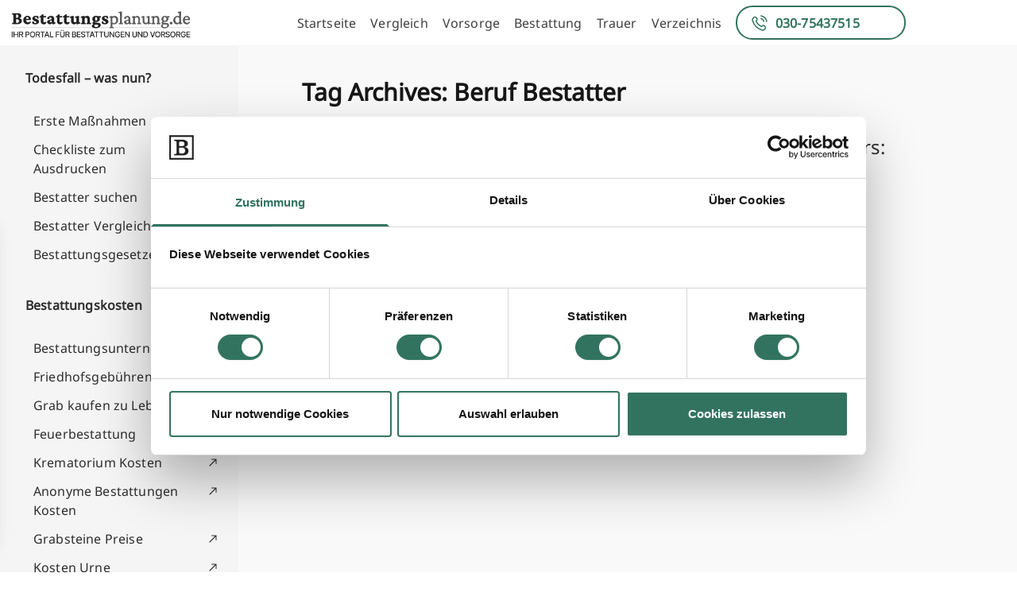

--- FILE ---
content_type: text/html; charset=UTF-8
request_url: https://www.bestattungsplanung.de/tag/beruf-bestatter/
body_size: 15622
content:
<!doctype html>
<html lang="en-US">
<head>
	<meta charset="UTF-8">
	<meta name="viewport" content="width=device-width, initial-scale=1">
	<link rel="profile" href="https://gmpg.org/xfn/11">
	<script type="text/javascript" data-cookieconsent="ignore">
	window.dataLayer = window.dataLayer || [];

	function gtag() {
		dataLayer.push(arguments);
	}

	gtag("consent", "default", {
		ad_personalization: "denied",
		ad_storage: "denied",
		ad_user_data: "denied",
		analytics_storage: "denied",
		functionality_storage: "denied",
		personalization_storage: "denied",
		security_storage: "granted",
		wait_for_update: 500,
	});
	gtag("set", "ads_data_redaction", true);
	</script>
<script type="text/javascript" data-cookieconsent="ignore">
		(function (w, d, s, l, i) {
		w[l] = w[l] || [];
		w[l].push({'gtm.start': new Date().getTime(), event: 'gtm.js'});
		var f = d.getElementsByTagName(s)[0], j = d.createElement(s), dl = l !== 'dataLayer' ? '&l=' + l : '';
		j.async = true;
		j.src = 'https://www.googletagmanager.com/gtm.js?id=' + i + dl;
		f.parentNode.insertBefore(j, f);
	})(
		window,
		document,
		'script',
		'dataLayer',
		'GTM-M5CJML42'
	);
</script>
<script type="text/javascript"
		id="Cookiebot"
		src="https://consent.cookiebot.com/uc.js"
		data-implementation="wp"
		data-cbid="fd063d6e-171c-46e6-8b09-d8f2e8488b6e"
							data-blockingmode="auto"
	></script>
<meta name='robots' content='index, follow, max-image-preview:large, max-snippet:-1, max-video-preview:-1' />

<!-- Google Tag Manager for WordPress by gtm4wp.com -->
<script data-cfasync="false" data-pagespeed-no-defer>
	var gtm4wp_datalayer_name = "dataLayer";
	var dataLayer = dataLayer || [];
</script>
<!-- End Google Tag Manager for WordPress by gtm4wp.com -->
	<!-- This site is optimized with the Yoast SEO plugin v26.6 - https://yoast.com/wordpress/plugins/seo/ -->
	<title>Beruf Bestatter Archives - Bestattungsplanung.de</title>
	<link rel="canonical" href="https://www.bestattungsplanung.de/tag/beruf-bestatter/" />
	<meta property="og:locale" content="en_US" />
	<meta property="og:type" content="article" />
	<meta property="og:title" content="Beruf Bestatter Archives - Bestattungsplanung.de" />
	<meta property="og:url" content="https://www.bestattungsplanung.de/tag/beruf-bestatter/" />
	<meta property="og:site_name" content="Bestattungsplanung.de" />
	<meta name="twitter:card" content="summary_large_image" />
	<script type="application/ld+json" class="yoast-schema-graph">{"@context":"https://schema.org","@graph":[{"@type":"CollectionPage","@id":"https://www.bestattungsplanung.de/tag/beruf-bestatter/","url":"https://www.bestattungsplanung.de/tag/beruf-bestatter/","name":"Beruf Bestatter Archives - Bestattungsplanung.de","isPartOf":{"@id":"https://www.bestattungsplanung.de/#website"},"breadcrumb":{"@id":"https://www.bestattungsplanung.de/tag/beruf-bestatter/#breadcrumb"},"inLanguage":"en-US"},{"@type":"BreadcrumbList","@id":"https://www.bestattungsplanung.de/tag/beruf-bestatter/#breadcrumb","itemListElement":[{"@type":"ListItem","position":1,"name":"Home","item":"https://www.bestattungsplanung.de/"},{"@type":"ListItem","position":2,"name":"Beruf Bestatter"}]},{"@type":"WebSite","@id":"https://www.bestattungsplanung.de/#website","url":"https://www.bestattungsplanung.de/","name":"Bestattungsplanung.de","description":"","publisher":{"@id":"https://www.bestattungsplanung.de/#organization"},"potentialAction":[{"@type":"SearchAction","target":{"@type":"EntryPoint","urlTemplate":"https://www.bestattungsplanung.de/?s={search_term_string}"},"query-input":{"@type":"PropertyValueSpecification","valueRequired":true,"valueName":"search_term_string"}}],"inLanguage":"en-US"},{"@type":"Organization","@id":"https://www.bestattungsplanung.de/#organization","name":"Bestattungsplanung.de","url":"https://www.bestattungsplanung.de/","logo":{"@type":"ImageObject","inLanguage":"en-US","@id":"https://www.bestattungsplanung.de/#/schema/logo/image/","url":"http://staging.bestattungssuche.de/wp-content/uploads/2023/11/B-Planung-Logo.png","contentUrl":"http://staging.bestattungssuche.de/wp-content/uploads/2023/11/B-Planung-Logo.png","width":234,"height":40,"caption":"Bestattungsplanung.de"},"image":{"@id":"https://www.bestattungsplanung.de/#/schema/logo/image/"}}]}</script>
	<!-- / Yoast SEO plugin. -->


<link rel="alternate" type="application/rss+xml" title="Bestattungsplanung.de &raquo; Feed" href="https://www.bestattungsplanung.de/feed/" />
<link rel="alternate" type="application/rss+xml" title="Bestattungsplanung.de &raquo; Comments Feed" href="https://www.bestattungsplanung.de/comments/feed/" />
<link rel="alternate" type="application/rss+xml" title="Bestattungsplanung.de &raquo; Beruf Bestatter Tag Feed" href="https://www.bestattungsplanung.de/tag/beruf-bestatter/feed/" />
<style id='wp-img-auto-sizes-contain-inline-css'>
img:is([sizes=auto i],[sizes^="auto," i]){contain-intrinsic-size:3000px 1500px}
/*# sourceURL=wp-img-auto-sizes-contain-inline-css */
</style>
<style id='wp-emoji-styles-inline-css'>

	img.wp-smiley, img.emoji {
		display: inline !important;
		border: none !important;
		box-shadow: none !important;
		height: 1em !important;
		width: 1em !important;
		margin: 0 0.07em !important;
		vertical-align: -0.1em !important;
		background: none !important;
		padding: 0 !important;
	}
/*# sourceURL=wp-emoji-styles-inline-css */
</style>
<style id='wp-block-library-inline-css'>
:root{--wp-block-synced-color:#7a00df;--wp-block-synced-color--rgb:122,0,223;--wp-bound-block-color:var(--wp-block-synced-color);--wp-editor-canvas-background:#ddd;--wp-admin-theme-color:#007cba;--wp-admin-theme-color--rgb:0,124,186;--wp-admin-theme-color-darker-10:#006ba1;--wp-admin-theme-color-darker-10--rgb:0,107,160.5;--wp-admin-theme-color-darker-20:#005a87;--wp-admin-theme-color-darker-20--rgb:0,90,135;--wp-admin-border-width-focus:2px}@media (min-resolution:192dpi){:root{--wp-admin-border-width-focus:1.5px}}.wp-element-button{cursor:pointer}:root .has-very-light-gray-background-color{background-color:#eee}:root .has-very-dark-gray-background-color{background-color:#313131}:root .has-very-light-gray-color{color:#eee}:root .has-very-dark-gray-color{color:#313131}:root .has-vivid-green-cyan-to-vivid-cyan-blue-gradient-background{background:linear-gradient(135deg,#00d084,#0693e3)}:root .has-purple-crush-gradient-background{background:linear-gradient(135deg,#34e2e4,#4721fb 50%,#ab1dfe)}:root .has-hazy-dawn-gradient-background{background:linear-gradient(135deg,#faaca8,#dad0ec)}:root .has-subdued-olive-gradient-background{background:linear-gradient(135deg,#fafae1,#67a671)}:root .has-atomic-cream-gradient-background{background:linear-gradient(135deg,#fdd79a,#004a59)}:root .has-nightshade-gradient-background{background:linear-gradient(135deg,#330968,#31cdcf)}:root .has-midnight-gradient-background{background:linear-gradient(135deg,#020381,#2874fc)}:root{--wp--preset--font-size--normal:16px;--wp--preset--font-size--huge:42px}.has-regular-font-size{font-size:1em}.has-larger-font-size{font-size:2.625em}.has-normal-font-size{font-size:var(--wp--preset--font-size--normal)}.has-huge-font-size{font-size:var(--wp--preset--font-size--huge)}.has-text-align-center{text-align:center}.has-text-align-left{text-align:left}.has-text-align-right{text-align:right}.has-fit-text{white-space:nowrap!important}#end-resizable-editor-section{display:none}.aligncenter{clear:both}.items-justified-left{justify-content:flex-start}.items-justified-center{justify-content:center}.items-justified-right{justify-content:flex-end}.items-justified-space-between{justify-content:space-between}.screen-reader-text{border:0;clip-path:inset(50%);height:1px;margin:-1px;overflow:hidden;padding:0;position:absolute;width:1px;word-wrap:normal!important}.screen-reader-text:focus{background-color:#ddd;clip-path:none;color:#444;display:block;font-size:1em;height:auto;left:5px;line-height:normal;padding:15px 23px 14px;text-decoration:none;top:5px;width:auto;z-index:100000}html :where(.has-border-color){border-style:solid}html :where([style*=border-top-color]){border-top-style:solid}html :where([style*=border-right-color]){border-right-style:solid}html :where([style*=border-bottom-color]){border-bottom-style:solid}html :where([style*=border-left-color]){border-left-style:solid}html :where([style*=border-width]){border-style:solid}html :where([style*=border-top-width]){border-top-style:solid}html :where([style*=border-right-width]){border-right-style:solid}html :where([style*=border-bottom-width]){border-bottom-style:solid}html :where([style*=border-left-width]){border-left-style:solid}html :where(img[class*=wp-image-]){height:auto;max-width:100%}:where(figure){margin:0 0 1em}html :where(.is-position-sticky){--wp-admin--admin-bar--position-offset:var(--wp-admin--admin-bar--height,0px)}@media screen and (max-width:600px){html :where(.is-position-sticky){--wp-admin--admin-bar--position-offset:0px}}

/*# sourceURL=wp-block-library-inline-css */
</style><style id='global-styles-inline-css'>
:root{--wp--preset--aspect-ratio--square: 1;--wp--preset--aspect-ratio--4-3: 4/3;--wp--preset--aspect-ratio--3-4: 3/4;--wp--preset--aspect-ratio--3-2: 3/2;--wp--preset--aspect-ratio--2-3: 2/3;--wp--preset--aspect-ratio--16-9: 16/9;--wp--preset--aspect-ratio--9-16: 9/16;--wp--preset--color--black: #000000;--wp--preset--color--cyan-bluish-gray: #abb8c3;--wp--preset--color--white: #ffffff;--wp--preset--color--pale-pink: #f78da7;--wp--preset--color--vivid-red: #cf2e2e;--wp--preset--color--luminous-vivid-orange: #ff6900;--wp--preset--color--luminous-vivid-amber: #fcb900;--wp--preset--color--light-green-cyan: #7bdcb5;--wp--preset--color--vivid-green-cyan: #00d084;--wp--preset--color--pale-cyan-blue: #8ed1fc;--wp--preset--color--vivid-cyan-blue: #0693e3;--wp--preset--color--vivid-purple: #9b51e0;--wp--preset--color--background: #ffffff;--wp--preset--color--foreground: #404040;--wp--preset--color--primary: #b91c1c;--wp--preset--color--secondary: #15803d;--wp--preset--color--tertiary: #0369a1;--wp--preset--gradient--vivid-cyan-blue-to-vivid-purple: linear-gradient(135deg,rgb(6,147,227) 0%,rgb(155,81,224) 100%);--wp--preset--gradient--light-green-cyan-to-vivid-green-cyan: linear-gradient(135deg,rgb(122,220,180) 0%,rgb(0,208,130) 100%);--wp--preset--gradient--luminous-vivid-amber-to-luminous-vivid-orange: linear-gradient(135deg,rgb(252,185,0) 0%,rgb(255,105,0) 100%);--wp--preset--gradient--luminous-vivid-orange-to-vivid-red: linear-gradient(135deg,rgb(255,105,0) 0%,rgb(207,46,46) 100%);--wp--preset--gradient--very-light-gray-to-cyan-bluish-gray: linear-gradient(135deg,rgb(238,238,238) 0%,rgb(169,184,195) 100%);--wp--preset--gradient--cool-to-warm-spectrum: linear-gradient(135deg,rgb(74,234,220) 0%,rgb(151,120,209) 20%,rgb(207,42,186) 40%,rgb(238,44,130) 60%,rgb(251,105,98) 80%,rgb(254,248,76) 100%);--wp--preset--gradient--blush-light-purple: linear-gradient(135deg,rgb(255,206,236) 0%,rgb(152,150,240) 100%);--wp--preset--gradient--blush-bordeaux: linear-gradient(135deg,rgb(254,205,165) 0%,rgb(254,45,45) 50%,rgb(107,0,62) 100%);--wp--preset--gradient--luminous-dusk: linear-gradient(135deg,rgb(255,203,112) 0%,rgb(199,81,192) 50%,rgb(65,88,208) 100%);--wp--preset--gradient--pale-ocean: linear-gradient(135deg,rgb(255,245,203) 0%,rgb(182,227,212) 50%,rgb(51,167,181) 100%);--wp--preset--gradient--electric-grass: linear-gradient(135deg,rgb(202,248,128) 0%,rgb(113,206,126) 100%);--wp--preset--gradient--midnight: linear-gradient(135deg,rgb(2,3,129) 0%,rgb(40,116,252) 100%);--wp--preset--font-size--small: 13px;--wp--preset--font-size--medium: 20px;--wp--preset--font-size--large: 36px;--wp--preset--font-size--x-large: 42px;--wp--preset--spacing--20: 0.44rem;--wp--preset--spacing--30: 0.67rem;--wp--preset--spacing--40: 1rem;--wp--preset--spacing--50: 1.5rem;--wp--preset--spacing--60: 2.25rem;--wp--preset--spacing--70: 3.38rem;--wp--preset--spacing--80: 5.06rem;--wp--preset--shadow--natural: 6px 6px 9px rgba(0, 0, 0, 0.2);--wp--preset--shadow--deep: 12px 12px 50px rgba(0, 0, 0, 0.4);--wp--preset--shadow--sharp: 6px 6px 0px rgba(0, 0, 0, 0.2);--wp--preset--shadow--outlined: 6px 6px 0px -3px rgb(255, 255, 255), 6px 6px rgb(0, 0, 0);--wp--preset--shadow--crisp: 6px 6px 0px rgb(0, 0, 0);}:root { --wp--style--global--content-size: 40rem;--wp--style--global--wide-size: 60rem; }:where(body) { margin: 0; }.wp-site-blocks > .alignleft { float: left; margin-right: 2em; }.wp-site-blocks > .alignright { float: right; margin-left: 2em; }.wp-site-blocks > .aligncenter { justify-content: center; margin-left: auto; margin-right: auto; }:where(.is-layout-flex){gap: 0.5em;}:where(.is-layout-grid){gap: 0.5em;}.is-layout-flow > .alignleft{float: left;margin-inline-start: 0;margin-inline-end: 2em;}.is-layout-flow > .alignright{float: right;margin-inline-start: 2em;margin-inline-end: 0;}.is-layout-flow > .aligncenter{margin-left: auto !important;margin-right: auto !important;}.is-layout-constrained > .alignleft{float: left;margin-inline-start: 0;margin-inline-end: 2em;}.is-layout-constrained > .alignright{float: right;margin-inline-start: 2em;margin-inline-end: 0;}.is-layout-constrained > .aligncenter{margin-left: auto !important;margin-right: auto !important;}.is-layout-constrained > :where(:not(.alignleft):not(.alignright):not(.alignfull)){max-width: var(--wp--style--global--content-size);margin-left: auto !important;margin-right: auto !important;}.is-layout-constrained > .alignwide{max-width: var(--wp--style--global--wide-size);}body .is-layout-flex{display: flex;}.is-layout-flex{flex-wrap: wrap;align-items: center;}.is-layout-flex > :is(*, div){margin: 0;}body .is-layout-grid{display: grid;}.is-layout-grid > :is(*, div){margin: 0;}body{padding-top: 0px;padding-right: 0px;padding-bottom: 0px;padding-left: 0px;}a:where(:not(.wp-element-button)){text-decoration: underline;}:root :where(.wp-element-button, .wp-block-button__link){background-color: #32373c;border-width: 0;color: #fff;font-family: inherit;font-size: inherit;font-style: inherit;font-weight: inherit;letter-spacing: inherit;line-height: inherit;padding-top: calc(0.667em + 2px);padding-right: calc(1.333em + 2px);padding-bottom: calc(0.667em + 2px);padding-left: calc(1.333em + 2px);text-decoration: none;text-transform: inherit;}.has-black-color{color: var(--wp--preset--color--black) !important;}.has-cyan-bluish-gray-color{color: var(--wp--preset--color--cyan-bluish-gray) !important;}.has-white-color{color: var(--wp--preset--color--white) !important;}.has-pale-pink-color{color: var(--wp--preset--color--pale-pink) !important;}.has-vivid-red-color{color: var(--wp--preset--color--vivid-red) !important;}.has-luminous-vivid-orange-color{color: var(--wp--preset--color--luminous-vivid-orange) !important;}.has-luminous-vivid-amber-color{color: var(--wp--preset--color--luminous-vivid-amber) !important;}.has-light-green-cyan-color{color: var(--wp--preset--color--light-green-cyan) !important;}.has-vivid-green-cyan-color{color: var(--wp--preset--color--vivid-green-cyan) !important;}.has-pale-cyan-blue-color{color: var(--wp--preset--color--pale-cyan-blue) !important;}.has-vivid-cyan-blue-color{color: var(--wp--preset--color--vivid-cyan-blue) !important;}.has-vivid-purple-color{color: var(--wp--preset--color--vivid-purple) !important;}.has-background-color{color: var(--wp--preset--color--background) !important;}.has-foreground-color{color: var(--wp--preset--color--foreground) !important;}.has-primary-color{color: var(--wp--preset--color--primary) !important;}.has-secondary-color{color: var(--wp--preset--color--secondary) !important;}.has-tertiary-color{color: var(--wp--preset--color--tertiary) !important;}.has-black-background-color{background-color: var(--wp--preset--color--black) !important;}.has-cyan-bluish-gray-background-color{background-color: var(--wp--preset--color--cyan-bluish-gray) !important;}.has-white-background-color{background-color: var(--wp--preset--color--white) !important;}.has-pale-pink-background-color{background-color: var(--wp--preset--color--pale-pink) !important;}.has-vivid-red-background-color{background-color: var(--wp--preset--color--vivid-red) !important;}.has-luminous-vivid-orange-background-color{background-color: var(--wp--preset--color--luminous-vivid-orange) !important;}.has-luminous-vivid-amber-background-color{background-color: var(--wp--preset--color--luminous-vivid-amber) !important;}.has-light-green-cyan-background-color{background-color: var(--wp--preset--color--light-green-cyan) !important;}.has-vivid-green-cyan-background-color{background-color: var(--wp--preset--color--vivid-green-cyan) !important;}.has-pale-cyan-blue-background-color{background-color: var(--wp--preset--color--pale-cyan-blue) !important;}.has-vivid-cyan-blue-background-color{background-color: var(--wp--preset--color--vivid-cyan-blue) !important;}.has-vivid-purple-background-color{background-color: var(--wp--preset--color--vivid-purple) !important;}.has-background-background-color{background-color: var(--wp--preset--color--background) !important;}.has-foreground-background-color{background-color: var(--wp--preset--color--foreground) !important;}.has-primary-background-color{background-color: var(--wp--preset--color--primary) !important;}.has-secondary-background-color{background-color: var(--wp--preset--color--secondary) !important;}.has-tertiary-background-color{background-color: var(--wp--preset--color--tertiary) !important;}.has-black-border-color{border-color: var(--wp--preset--color--black) !important;}.has-cyan-bluish-gray-border-color{border-color: var(--wp--preset--color--cyan-bluish-gray) !important;}.has-white-border-color{border-color: var(--wp--preset--color--white) !important;}.has-pale-pink-border-color{border-color: var(--wp--preset--color--pale-pink) !important;}.has-vivid-red-border-color{border-color: var(--wp--preset--color--vivid-red) !important;}.has-luminous-vivid-orange-border-color{border-color: var(--wp--preset--color--luminous-vivid-orange) !important;}.has-luminous-vivid-amber-border-color{border-color: var(--wp--preset--color--luminous-vivid-amber) !important;}.has-light-green-cyan-border-color{border-color: var(--wp--preset--color--light-green-cyan) !important;}.has-vivid-green-cyan-border-color{border-color: var(--wp--preset--color--vivid-green-cyan) !important;}.has-pale-cyan-blue-border-color{border-color: var(--wp--preset--color--pale-cyan-blue) !important;}.has-vivid-cyan-blue-border-color{border-color: var(--wp--preset--color--vivid-cyan-blue) !important;}.has-vivid-purple-border-color{border-color: var(--wp--preset--color--vivid-purple) !important;}.has-background-border-color{border-color: var(--wp--preset--color--background) !important;}.has-foreground-border-color{border-color: var(--wp--preset--color--foreground) !important;}.has-primary-border-color{border-color: var(--wp--preset--color--primary) !important;}.has-secondary-border-color{border-color: var(--wp--preset--color--secondary) !important;}.has-tertiary-border-color{border-color: var(--wp--preset--color--tertiary) !important;}.has-vivid-cyan-blue-to-vivid-purple-gradient-background{background: var(--wp--preset--gradient--vivid-cyan-blue-to-vivid-purple) !important;}.has-light-green-cyan-to-vivid-green-cyan-gradient-background{background: var(--wp--preset--gradient--light-green-cyan-to-vivid-green-cyan) !important;}.has-luminous-vivid-amber-to-luminous-vivid-orange-gradient-background{background: var(--wp--preset--gradient--luminous-vivid-amber-to-luminous-vivid-orange) !important;}.has-luminous-vivid-orange-to-vivid-red-gradient-background{background: var(--wp--preset--gradient--luminous-vivid-orange-to-vivid-red) !important;}.has-very-light-gray-to-cyan-bluish-gray-gradient-background{background: var(--wp--preset--gradient--very-light-gray-to-cyan-bluish-gray) !important;}.has-cool-to-warm-spectrum-gradient-background{background: var(--wp--preset--gradient--cool-to-warm-spectrum) !important;}.has-blush-light-purple-gradient-background{background: var(--wp--preset--gradient--blush-light-purple) !important;}.has-blush-bordeaux-gradient-background{background: var(--wp--preset--gradient--blush-bordeaux) !important;}.has-luminous-dusk-gradient-background{background: var(--wp--preset--gradient--luminous-dusk) !important;}.has-pale-ocean-gradient-background{background: var(--wp--preset--gradient--pale-ocean) !important;}.has-electric-grass-gradient-background{background: var(--wp--preset--gradient--electric-grass) !important;}.has-midnight-gradient-background{background: var(--wp--preset--gradient--midnight) !important;}.has-small-font-size{font-size: var(--wp--preset--font-size--small) !important;}.has-medium-font-size{font-size: var(--wp--preset--font-size--medium) !important;}.has-large-font-size{font-size: var(--wp--preset--font-size--large) !important;}.has-x-large-font-size{font-size: var(--wp--preset--font-size--x-large) !important;}
/*# sourceURL=global-styles-inline-css */
</style>

<link rel='stylesheet' id='gbvp-funnel-css' href='https://www.bestattungsplanung.de/wp-content/plugins/gbvp-funnel/assets/gbvp-funnel.css?ver=1' media='all' />
<link rel='stylesheet' id='gbvptw-style-css' href='https://www.bestattungsplanung.de/wp-content/themes/gbvptw/style.css?ver=s427yf' media='all' />
<style id='wp-block-button-inline-css'>
.wp-block-button__link{align-content:center;box-sizing:border-box;cursor:pointer;display:inline-block;height:100%;text-align:center;word-break:break-word}.wp-block-button__link.aligncenter{text-align:center}.wp-block-button__link.alignright{text-align:right}:where(.wp-block-button__link){border-radius:9999px;box-shadow:none;padding:calc(.667em + 2px) calc(1.333em + 2px);text-decoration:none}.wp-block-button[style*=text-decoration] .wp-block-button__link{text-decoration:inherit}.wp-block-buttons>.wp-block-button.has-custom-width{max-width:none}.wp-block-buttons>.wp-block-button.has-custom-width .wp-block-button__link{width:100%}.wp-block-buttons>.wp-block-button.has-custom-font-size .wp-block-button__link{font-size:inherit}.wp-block-buttons>.wp-block-button.wp-block-button__width-25{width:calc(25% - var(--wp--style--block-gap, .5em)*.75)}.wp-block-buttons>.wp-block-button.wp-block-button__width-50{width:calc(50% - var(--wp--style--block-gap, .5em)*.5)}.wp-block-buttons>.wp-block-button.wp-block-button__width-75{width:calc(75% - var(--wp--style--block-gap, .5em)*.25)}.wp-block-buttons>.wp-block-button.wp-block-button__width-100{flex-basis:100%;width:100%}.wp-block-buttons.is-vertical>.wp-block-button.wp-block-button__width-25{width:25%}.wp-block-buttons.is-vertical>.wp-block-button.wp-block-button__width-50{width:50%}.wp-block-buttons.is-vertical>.wp-block-button.wp-block-button__width-75{width:75%}.wp-block-button.is-style-squared,.wp-block-button__link.wp-block-button.is-style-squared{border-radius:0}.wp-block-button.no-border-radius,.wp-block-button__link.no-border-radius{border-radius:0!important}:root :where(.wp-block-button .wp-block-button__link.is-style-outline),:root :where(.wp-block-button.is-style-outline>.wp-block-button__link){border:2px solid;padding:.667em 1.333em}:root :where(.wp-block-button .wp-block-button__link.is-style-outline:not(.has-text-color)),:root :where(.wp-block-button.is-style-outline>.wp-block-button__link:not(.has-text-color)){color:currentColor}:root :where(.wp-block-button .wp-block-button__link.is-style-outline:not(.has-background)),:root :where(.wp-block-button.is-style-outline>.wp-block-button__link:not(.has-background)){background-color:initial;background-image:none}
/*# sourceURL=https://www.bestattungsplanung.de/wp-includes/blocks/button/style.min.css */
</style>
<style id='wp-block-search-inline-css'>
.wp-block-search__button{margin-left:10px;word-break:normal}.wp-block-search__button.has-icon{line-height:0}.wp-block-search__button svg{height:1.25em;min-height:24px;min-width:24px;width:1.25em;fill:currentColor;vertical-align:text-bottom}:where(.wp-block-search__button){border:1px solid #ccc;padding:6px 10px}.wp-block-search__inside-wrapper{display:flex;flex:auto;flex-wrap:nowrap;max-width:100%}.wp-block-search__label{width:100%}.wp-block-search.wp-block-search__button-only .wp-block-search__button{box-sizing:border-box;display:flex;flex-shrink:0;justify-content:center;margin-left:0;max-width:100%}.wp-block-search.wp-block-search__button-only .wp-block-search__inside-wrapper{min-width:0!important;transition-property:width}.wp-block-search.wp-block-search__button-only .wp-block-search__input{flex-basis:100%;transition-duration:.3s}.wp-block-search.wp-block-search__button-only.wp-block-search__searchfield-hidden,.wp-block-search.wp-block-search__button-only.wp-block-search__searchfield-hidden .wp-block-search__inside-wrapper{overflow:hidden}.wp-block-search.wp-block-search__button-only.wp-block-search__searchfield-hidden .wp-block-search__input{border-left-width:0!important;border-right-width:0!important;flex-basis:0;flex-grow:0;margin:0;min-width:0!important;padding-left:0!important;padding-right:0!important;width:0!important}:where(.wp-block-search__input){appearance:none;border:1px solid #949494;flex-grow:1;font-family:inherit;font-size:inherit;font-style:inherit;font-weight:inherit;letter-spacing:inherit;line-height:inherit;margin-left:0;margin-right:0;min-width:3rem;padding:8px;text-decoration:unset!important;text-transform:inherit}:where(.wp-block-search__button-inside .wp-block-search__inside-wrapper){background-color:#fff;border:1px solid #949494;box-sizing:border-box;padding:4px}:where(.wp-block-search__button-inside .wp-block-search__inside-wrapper) .wp-block-search__input{border:none;border-radius:0;padding:0 4px}:where(.wp-block-search__button-inside .wp-block-search__inside-wrapper) .wp-block-search__input:focus{outline:none}:where(.wp-block-search__button-inside .wp-block-search__inside-wrapper) :where(.wp-block-search__button){padding:4px 8px}.wp-block-search.aligncenter .wp-block-search__inside-wrapper{margin:auto}.wp-block[data-align=right] .wp-block-search.wp-block-search__button-only .wp-block-search__inside-wrapper{float:right}
/*# sourceURL=https://www.bestattungsplanung.de/wp-includes/blocks/search/style.min.css */
</style>
<link rel='stylesheet' id='site-reviews-css' href='https://www.bestattungsplanung.de/wp-content/plugins/site-reviews/assets/styles/default.css?ver=7.2.13' media='all' />
<style id='site-reviews-inline-css'>
:root{--glsr-star-empty:url(https://www.bestattungsplanung.de/wp-content/plugins/site-reviews/assets/images/stars/default/star-empty.svg);--glsr-star-error:url(https://www.bestattungsplanung.de/wp-content/plugins/site-reviews/assets/images/stars/default/star-error.svg);--glsr-star-full:url(https://www.bestattungsplanung.de/wp-content/plugins/site-reviews/assets/images/stars/default/star-full.svg);--glsr-star-half:url(https://www.bestattungsplanung.de/wp-content/plugins/site-reviews/assets/images/stars/default/star-half.svg)}

/*# sourceURL=site-reviews-inline-css */
</style>
<script src="https://www.bestattungsplanung.de/wp-includes/js/jquery/jquery.min.js?ver=3.7.1" id="jquery-core-js"></script>
<script src="https://www.bestattungsplanung.de/wp-includes/js/jquery/jquery-migrate.min.js?ver=3.4.1" id="jquery-migrate-js"></script>
<link rel="https://api.w.org/" href="https://www.bestattungsplanung.de/wp-json/" /><link rel="alternate" title="JSON" type="application/json" href="https://www.bestattungsplanung.de/wp-json/wp/v2/tags/96" /><link rel="EditURI" type="application/rsd+xml" title="RSD" href="https://www.bestattungsplanung.de/xmlrpc.php?rsd" />
<meta name="generator" content="WordPress 6.9" />

<link rel='stylesheet' id='7765-css' href='//www.bestattungsplanung.de/wp-content/uploads/custom-css-js/7765.css?v=1537' media='all' />

<script src='//www.bestattungsplanung.de/wp-content/uploads/custom-css-js/309.js?v=9127'></script>

<!-- Google Tag Manager for WordPress by gtm4wp.com -->
<!-- GTM Container placement set to off -->
<script data-cfasync="false" data-pagespeed-no-defer>
	var dataLayer_content = {"pagePostType":"post","pagePostType2":"tag-post"};
	dataLayer.push( dataLayer_content );
</script>
<script data-cfasync="false" data-pagespeed-no-defer>
	console.warn && console.warn("[GTM4WP] Google Tag Manager container code placement set to OFF !!!");
	console.warn && console.warn("[GTM4WP] Data layer codes are active but GTM container must be loaded using custom coding !!!");
</script>
<!-- End Google Tag Manager for WordPress by gtm4wp.com --><link rel="icon" href="https://www.bestattungsplanung.de/wp-content/uploads/2023/12/favicon.png" sizes="32x32" />
<link rel="icon" href="https://www.bestattungsplanung.de/wp-content/uploads/2023/12/favicon.png" sizes="192x192" />
<link rel="apple-touch-icon" href="https://www.bestattungsplanung.de/wp-content/uploads/2023/12/favicon.png" />
<meta name="msapplication-TileImage" content="https://www.bestattungsplanung.de/wp-content/uploads/2023/12/favicon.png" />
</head>

<body class="archive tag tag-beruf-bestatter tag-96 wp-embed-responsive wp-theme-gbvptw">


<div id="page">
	<a href="#content" class="sr-only">Skip to content</a>

	<header id="masthead" class="flex relative justify-between items-center w-full ">

	
	<div class="logo-container">
		<a href="/" class="logo-link">
			<img src="/wp-content/themes/gbvptw/assets/bp-logo.png" alt="Logo" width="234" height="38">
		</a>
    </div>
	<div class="logo-container mobile">
		<a href="/" class="logo-link">
			<img src="/wp-content/themes/gbvptw/assets/bp-logo-mobile.png" alt="Logo" width="100%" height="auto">
		</a>
    </div>
		<div class="menu-toogle-block">
	    <img class="ekomi mobile" src="/wp-content/themes/gbvptw/assets/bewerted-mobile.png" alt="ekomi">
		<img class="ekomi mobile" src="/wp-content/themes/gbvptw/assets/ekomi-mobile.png" alt="ekomi">
		<button id="menuToggle" class="menu-mobile">
			<img src="/wp-content/themes/gbvptw/assets/menu-mobile.svg" alt="Menu">
		</button>
	</div>
	<nav id="site-navigation" aria-label="Main Navigation">

		<div class="menu-main-menu-container"><ul id="primary-menu" class="menu" aria-label="submenu"><li id="menu-item-425" class="menu-item menu-item-type-post_type menu-item-object-page menu-item-home menu-item-425"><a href="https://www.bestattungsplanung.de/">Startseite</a></li>
<li id="menu-item-7752" class="menu-item menu-item-type-post_type menu-item-object-page menu-item-7752"><a href="https://www.bestattungsplanung.de/vergleich-anfrage/">Vergleich</a></li>
<li id="menu-item-1455" class="menu-item menu-item-type-post_type menu-item-object-page menu-item-1455"><a href="https://www.bestattungsplanung.de/vorsorge/">Vorsorge</a></li>
<li id="menu-item-789" class="menu-item menu-item-type-post_type menu-item-object-page menu-item-789"><a href="https://www.bestattungsplanung.de/bestattung/">Bestattung</a></li>
<li id="menu-item-1234" class="menu-item menu-item-type-post_type menu-item-object-page menu-item-1234"><a href="https://www.bestattungsplanung.de/trauer/">Trauer</a></li>
<li id="menu-item-2707" class="menu-item menu-item-type-post_type menu-item-object-page menu-item-2707"><a href="https://www.bestattungsplanung.de/unternehmen/">Verzeichnis</a></li>
<li id="menu-item-22" class="phone desktop-menu menu-item menu-item-type-custom menu-item-object-custom menu-item-22"><a href="tel://030-75437515">030-75437515</a></li>
</ul></div>	</nav><!-- #site-navigation -->
	<nav id="site-navigation-mobile">
	<div class="mobile-main-menu">
		<div class="search-container">
			<form id="searchForm">
				<input type="text" id="searchField" placeholder="Suchen">
				<button type="submit"><img src="/wp-content/themes/gbvptw/assets/search-icon.svg" alt="Suchen"></button>
			</form>
		</div>
	    <div class="main-menu-mobile">
		<div class="menu-main-menu-container"><ul id="primary-menu" class="menu" aria-label="submenu"><li class="menu-item menu-item-type-post_type menu-item-object-page menu-item-home menu-item-425"><a href="https://www.bestattungsplanung.de/">Startseite</a></li>
<li class="menu-item menu-item-type-post_type menu-item-object-page menu-item-7752"><a href="https://www.bestattungsplanung.de/vergleich-anfrage/">Vergleich</a></li>
<li class="menu-item menu-item-type-post_type menu-item-object-page menu-item-1455"><a href="https://www.bestattungsplanung.de/vorsorge/">Vorsorge</a></li>
<li class="menu-item menu-item-type-post_type menu-item-object-page menu-item-789"><a href="https://www.bestattungsplanung.de/bestattung/">Bestattung</a></li>
<li class="menu-item menu-item-type-post_type menu-item-object-page menu-item-1234"><a href="https://www.bestattungsplanung.de/trauer/">Trauer</a></li>
<li class="menu-item menu-item-type-post_type menu-item-object-page menu-item-2707"><a href="https://www.bestattungsplanung.de/unternehmen/">Verzeichnis</a></li>
<li class="phone desktop-menu menu-item menu-item-type-custom menu-item-object-custom menu-item-22"><a href="tel://030-75437515">030-75437515</a></li>
</ul></div>		</div>
		<div class="side-menu-mobile">
       <div class="menu-side-menu-container"><ul id="side-menu" class="menu" aria-label="submenu"><li id="menu-item-2489" class="menu-item menu-item-type-custom menu-item-object-custom menu-item-has-children menu-item-2489"><a href="#">Todesfall &#8211; was nun?</a>
<ul class="sub-menu">
	<li id="menu-item-2488" class="menu-item menu-item-type-post_type menu-item-object-page menu-item-2488"><a href="https://www.bestattungsplanung.de/bestattung/todesfall/">Erste Maßnahmen</a></li>
	<li id="menu-item-2490" class="menu-item menu-item-type-post_type menu-item-object-page menu-item-2490"><a href="https://www.bestattungsplanung.de/bestattung/todesfall/checkliste-todesfall/">Checkliste zum Ausdrucken</a></li>
	<li id="menu-item-2491" class="menu-item menu-item-type-post_type menu-item-object-page menu-item-2491"><a href="https://www.bestattungsplanung.de/bestattung/todesfall/bestatter/">Bestatter suchen</a></li>
	<li id="menu-item-2493" class="menu-item menu-item-type-post_type menu-item-object-page menu-item-2493"><a href="https://www.bestattungsplanung.de/bestattung/bestatter-vergleichen/">Bestatter Vergleich</a></li>
	<li id="menu-item-2494" class="menu-item menu-item-type-post_type menu-item-object-page menu-item-2494"><a href="https://www.bestattungsplanung.de/bestattung/bestattungsgesetze/">Bestattungsgesetze</a></li>
</ul>
</li>
<li id="menu-item-2495" class="menu-item menu-item-type-custom menu-item-object-custom menu-item-has-children menu-item-2495"><a href="#">Bestattungskosten</a>
<ul class="sub-menu">
	<li id="menu-item-2496" class="menu-item menu-item-type-post_type menu-item-object-page menu-item-2496"><a href="https://www.bestattungsplanung.de/bestattung/bestattungskosten/bestattungsunternehmen/">Bestattungsunternehmen</a></li>
	<li id="menu-item-2497" class="menu-item menu-item-type-post_type menu-item-object-page menu-item-2497"><a href="https://www.bestattungsplanung.de/bestattung/bestattungskosten/friedhofsgebuehren/">Friedhofsgebühren</a></li>
	<li id="menu-item-2498" class="menu-item menu-item-type-post_type menu-item-object-page menu-item-2498"><a href="https://www.bestattungsplanung.de/bestattung/grab/">Grab kaufen zu Lebzeiten</a></li>
	<li id="menu-item-2499" class="menu-item menu-item-type-post_type menu-item-object-page menu-item-2499"><a href="https://www.bestattungsplanung.de/bestattung/bestattungsarten/feuerbestattung/">Feuerbestattung</a></li>
	<li id="menu-item-2500" class="menu-item menu-item-type-post_type menu-item-object-page menu-item-2500"><a href="https://www.bestattungsplanung.de/bestattung/bestattungskosten/kosten-krematorium/">Krematorium Kosten</a></li>
	<li id="menu-item-2501" class="menu-item menu-item-type-post_type menu-item-object-page menu-item-2501"><a href="https://www.bestattungsplanung.de/bestattung/bestattungskosten/kosten-anonyme-bestattung/">Anonyme Bestattungen Kosten</a></li>
	<li id="menu-item-2502" class="menu-item menu-item-type-post_type menu-item-object-page menu-item-2502"><a href="https://www.bestattungsplanung.de/bestattung/bestattungskosten/grabsteine-preise/">Grabsteine Preise</a></li>
	<li id="menu-item-2503" class="menu-item menu-item-type-post_type menu-item-object-page menu-item-2503"><a href="https://www.bestattungsplanung.de/bestattung/bestattungskosten/kosten-urne/">Kosten Urne</a></li>
</ul>
</li>
<li id="menu-item-2504" class="menu-item menu-item-type-custom menu-item-object-custom menu-item-has-children menu-item-2504"><a href="#">Kostenlose Downloads</a>
<ul class="sub-menu">
	<li id="menu-item-2507" class="menu-item menu-item-type-post_type menu-item-object-page menu-item-2507"><a href="https://www.bestattungsplanung.de/vorsorge/bankvollmacht/">Bankvollmacht</a></li>
	<li id="menu-item-2505" class="menu-item menu-item-type-post_type menu-item-object-page menu-item-2505"><a href="https://www.bestattungsplanung.de/bestattung/todesfall/benachrichtigungsliste/">Benachrichtigungsliste</a></li>
	<li id="menu-item-2508" class="menu-item menu-item-type-post_type menu-item-object-page menu-item-2508"><a href="https://www.bestattungsplanung.de/vorsorge/bestattungsverfuegung/">Bestattungsverfügung</a></li>
	<li id="menu-item-2509" class="menu-item menu-item-type-post_type menu-item-object-page menu-item-2509"><a href="https://www.bestattungsplanung.de/vorsorge/betreuungsverfuegung/">Betreuungsverfügung</a></li>
	<li id="menu-item-2506" class="menu-item menu-item-type-post_type menu-item-object-page menu-item-2506"><a href="https://www.bestattungsplanung.de/bestattung/todesfall/checkliste-todesfall/">Checkliste Todesfall: Jetzt kostenlos herunterladen</a></li>
	<li id="menu-item-2510" class="menu-item menu-item-type-post_type menu-item-object-page menu-item-2510"><a href="https://www.bestattungsplanung.de/vorsorge/kremationsverfuegung/">Kremationsverfügung</a></li>
	<li id="menu-item-2511" class="menu-item menu-item-type-post_type menu-item-object-page menu-item-2511"><a href="https://www.bestattungsplanung.de/vorsorge/luftbestattungsverfuegung/">Luftbestattungsverfügung</a></li>
	<li id="menu-item-2512" class="menu-item menu-item-type-post_type menu-item-object-page menu-item-2512"><a href="https://www.bestattungsplanung.de/vorsorge/patientenverfuegung/">Patientenverfügung Vorlage</a></li>
	<li id="menu-item-2515" class="menu-item menu-item-type-post_type menu-item-object-page menu-item-2515"><a href="https://www.bestattungsplanung.de/bestattung/todesfall/ratgeber-fuer-angehoerige/">Ratgeber für Angehörige</a></li>
	<li id="menu-item-2513" class="menu-item menu-item-type-post_type menu-item-object-page menu-item-2513"><a href="https://www.bestattungsplanung.de/vorsorge/seebestattungsverfuegung/">Seebestattungsverfügung</a></li>
	<li id="menu-item-2514" class="menu-item menu-item-type-post_type menu-item-object-page menu-item-2514"><a href="https://www.bestattungsplanung.de/vorsorge/vorsorgevollmacht/">Vorsorgevollmacht</a></li>
</ul>
</li>
<li id="menu-item-2516" class="menu-item menu-item-type-custom menu-item-object-custom menu-item-has-children menu-item-2516"><a href="#">Grabstätten</a>
<ul class="sub-menu">
	<li id="menu-item-2517" class="menu-item menu-item-type-post_type menu-item-object-page menu-item-2517"><a href="https://www.bestattungsplanung.de/bestattung/grabstaetten/aschestreuwiesen/">Bestattung Streuwiese</a></li>
	<li id="menu-item-2518" class="menu-item menu-item-type-post_type menu-item-object-page menu-item-2518"><a href="https://www.bestattungsplanung.de/bestattung/grabstaetten/gemeinschaftsgrab/">Gemeinschaftsgrab</a></li>
	<li id="menu-item-2519" class="menu-item menu-item-type-post_type menu-item-object-page menu-item-2519"><a href="https://www.bestattungsplanung.de/bestattung/grabstaetten/gruft/">Was ist eine Gruft?</a></li>
	<li id="menu-item-2520" class="menu-item menu-item-type-post_type menu-item-object-page menu-item-2520"><a href="https://www.bestattungsplanung.de/bestattung/grabstaetten/kolumbarium/">Kolumbarium Bestattung</a></li>
	<li id="menu-item-2526" class="menu-item menu-item-type-post_type menu-item-object-page menu-item-2526"><a href="https://www.bestattungsplanung.de/bestattung/grabstaetten/rasengrab/">Rasengrab mit Sarg</a></li>
	<li id="menu-item-2521" class="menu-item menu-item-type-post_type menu-item-object-page menu-item-2521"><a href="https://www.bestattungsplanung.de/bestattung/grabstaetten/urnengrab/">Urnengrab</a></li>
	<li id="menu-item-2522" class="menu-item menu-item-type-post_type menu-item-object-page menu-item-2522"><a href="https://www.bestattungsplanung.de/bestattung/grabstaetten/urnenstele/">Urnenstele Preise</a></li>
</ul>
</li>
<li id="menu-item-2527" class="menu-item menu-item-type-custom menu-item-object-custom menu-item-has-children menu-item-2527"><a href="#">Bestattungen</a>
<ul class="sub-menu">
	<li id="menu-item-2528" class="menu-item menu-item-type-post_type menu-item-object-page menu-item-2528"><a href="https://www.bestattungsplanung.de/bestattung/ratgeber-beerdigung/beisetzung/">Beisetzung oder Beerdigung?</a></li>
	<li id="menu-item-2529" class="menu-item menu-item-type-post_type menu-item-object-page menu-item-2529"><a href="https://www.bestattungsplanung.de/bestattung/bestattungsarten/baumbeerdigung/">Baumbestattung</a></li>
	<li id="menu-item-2530" class="menu-item menu-item-type-post_type menu-item-object-page menu-item-2530"><a href="https://www.bestattungsplanung.de/bestattung/bestattungsarten/erdbestattung/">Erdbestattung</a></li>
	<li id="menu-item-2531" class="menu-item menu-item-type-post_type menu-item-object-page menu-item-2531"><a href="https://www.bestattungsplanung.de/bestattung/bestattungsarten/feuerbestattung/">Feuerbestattung</a></li>
	<li id="menu-item-2536" class="menu-item menu-item-type-post_type menu-item-object-page menu-item-2536"><a href="https://www.bestattungsplanung.de/bestattung/bestattungsarten/waldbestattung/">Waldbestattung</a></li>
	<li id="menu-item-2534" class="menu-item menu-item-type-post_type menu-item-object-page menu-item-2534"><a href="https://www.bestattungsplanung.de/bestattung/bestattungsarten/ascheverstreuung/">Asche verstreuen Deutschland</a></li>
	<li id="menu-item-2539" class="menu-item menu-item-type-post_type menu-item-object-page menu-item-2539"><a href="https://www.bestattungsplanung.de/bestattung/bestattungsarten/seebestattung/">Seebestattung</a></li>
	<li id="menu-item-2532" class="menu-item menu-item-type-post_type menu-item-object-page menu-item-2532"><a href="https://www.bestattungsplanung.de/bestattung/bestattungsarten/anonyme-erdbestattung/">Anonyme Erdbestattung</a></li>
	<li id="menu-item-2538" class="menu-item menu-item-type-post_type menu-item-object-page menu-item-2538"><a href="https://www.bestattungsplanung.de/bestattung/bestattungsarten/diamantbestattung/">Diamantbestattung</a></li>
	<li id="menu-item-2533" class="menu-item menu-item-type-post_type menu-item-object-page menu-item-2533"><a href="https://www.bestattungsplanung.de/bestattung/bestattungsarten/anonyme-feuerbestattung/">Anonyme Feuerbestattung mit Angehörigen</a></li>
	<li id="menu-item-2535" class="menu-item menu-item-type-post_type menu-item-object-page menu-item-2535"><a href="https://www.bestattungsplanung.de/bestattung/bestattungsarten/urnenbestattung/">Urnenbestattungen</a></li>
</ul>
</li>
<li id="menu-item-2540" class="menu-item menu-item-type-custom menu-item-object-custom menu-item-has-children menu-item-2540"><a href="#">Wissenswertes</a>
<ul class="sub-menu">
	<li id="menu-item-2541" class="menu-item menu-item-type-post_type menu-item-object-page menu-item-2541"><a href="https://www.bestattungsplanung.de/bestattung/ratgeber-beerdigung/beerdigung/">Grab Beerdigung</a></li>
	<li id="menu-item-2550" class="menu-item menu-item-type-post_type menu-item-object-page menu-item-2550"><a href="https://www.bestattungsplanung.de/vorsorge/sterbegeld/">Sterbegeld</a></li>
	<li id="menu-item-2548" class="menu-item menu-item-type-post_type menu-item-object-page menu-item-2548"><a href="https://www.bestattungsplanung.de/trauer/trauersprueche/">Trauersprüche</a></li>
	<li id="menu-item-2543" class="menu-item menu-item-type-post_type menu-item-object-page menu-item-2543"><a href="https://www.bestattungsplanung.de/bestattung/todesfall/bestatter/">Bestatter</a></li>
	<li id="menu-item-2547" class="menu-item menu-item-type-post_type menu-item-object-page menu-item-2547"><a href="https://www.bestattungsplanung.de/bestattung/todesfall/im-todesfall/">Im Todesfall</a></li>
	<li id="menu-item-2542" class="menu-item menu-item-type-post_type menu-item-object-page menu-item-2542"><a href="https://www.bestattungsplanung.de/trauer/beileidskarte/">Karte für Beerdigung schreiben</a></li>
	<li id="menu-item-2553" class="menu-item menu-item-type-post_type menu-item-object-page menu-item-2553"><a href="https://www.bestattungsplanung.de/bestattung/grabstaetten/">Grabstätten</a></li>
	<li id="menu-item-2552" class="menu-item menu-item-type-post_type menu-item-object-page menu-item-2552"><a href="https://www.bestattungsplanung.de/bestattung/todesfall/tod/">Tod</a></li>
	<li id="menu-item-2554" class="menu-item menu-item-type-post_type menu-item-object-page menu-item-2554"><a href="https://www.bestattungsplanung.de/bestattung/ratgeber-beerdigung/beerdigungsinstitute/">Beerdigungsinstitute</a></li>
	<li id="menu-item-2555" class="menu-item menu-item-type-post_type menu-item-object-page menu-item-2555"><a href="https://www.bestattungsplanung.de/trauer/kondolenzbuch/">Kondolenzbuch gestalten</a></li>
	<li id="menu-item-2558" class="menu-item menu-item-type-post_type menu-item-object-page menu-item-2558"><a href="https://www.bestattungsplanung.de/trauer/trauerredner/">Trauerredner</a></li>
	<li id="menu-item-2549" class="menu-item menu-item-type-post_type menu-item-object-page menu-item-2549"><a href="https://www.bestattungsplanung.de/bestattung/grab/urne/">Urne</a></li>
	<li id="menu-item-2559" class="menu-item menu-item-type-post_type menu-item-object-page menu-item-2559"><a href="https://www.bestattungsplanung.de/bestattung/friedhoefe/waldfriedhof/">Waldfriedhof</a></li>
	<li id="menu-item-2560" class="menu-item menu-item-type-post_type menu-item-object-post menu-item-2560"><a href="https://www.bestattungsplanung.de/bestattungshaus-finden/">Bestattungshaus</a></li>
	<li id="menu-item-2561" class="menu-item menu-item-type-post_type menu-item-object-page menu-item-2561"><a href="https://www.bestattungsplanung.de/vorsorge/hinterbliebenenrente/">Hinterbliebenenrente</a></li>
	<li id="menu-item-2562" class="menu-item menu-item-type-post_type menu-item-object-page menu-item-2562"><a href="https://www.bestattungsplanung.de/vorsorge/risikolebensversicherung/">Risikolebensversicherung</a></li>
	<li id="menu-item-2546" class="menu-item menu-item-type-post_type menu-item-object-page menu-item-2546"><a href="https://www.bestattungsplanung.de/vorsorge/hospize/">Hospize</a></li>
	<li id="menu-item-2563" class="menu-item menu-item-type-post_type menu-item-object-page menu-item-2563"><a href="https://www.bestattungsplanung.de/trauer/trauersprueche/trauerspruch/">Trauerspruch</a></li>
	<li id="menu-item-2557" class="menu-item menu-item-type-post_type menu-item-object-page menu-item-2557"><a href="https://www.bestattungsplanung.de/trauer/trauerarbeit/">Trauerarbeit</a></li>
	<li id="menu-item-2564" class="menu-item menu-item-type-post_type menu-item-object-page menu-item-2564"><a href="https://www.bestattungsplanung.de/trauer/erinnerungsstuecke/">Erinnerungsstücke Verstorbene</a></li>
	<li id="menu-item-2565" class="menu-item menu-item-type-post_type menu-item-object-page menu-item-2565"><a href="https://www.bestattungsplanung.de/bestattung/todesfall/kuendigung-bei-todesfall/">Kündigung Bei Todesfall</a></li>
	<li id="menu-item-2551" class="menu-item menu-item-type-post_type menu-item-object-page menu-item-2551"><a href="https://www.bestattungsplanung.de/bestattung/todesfall/thanatologie/">Thanatologie</a></li>
	<li id="menu-item-2556" class="menu-item menu-item-type-post_type menu-item-object-page menu-item-2556"><a href="https://www.bestattungsplanung.de/bestattung/grab/grabschmuck/">Grabschmuck</a></li>
</ul>
</li>
</ul></div>		</div>	
</div>
</nav><!-- #site-navigation-mobile -->
</header><!-- #masthead -->
	<div id="content">
	    				<div class="gbvp-layout flex">
					<aside class="gbvp-menu">
			<div class="menu-side-menu-container"><ul id="side-menu" class="menu" aria-label="submenu"><li class="menu-item menu-item-type-custom menu-item-object-custom menu-item-has-children menu-item-2489"><a href="#">Todesfall &#8211; was nun?</a>
<ul class="sub-menu">
	<li class="menu-item menu-item-type-post_type menu-item-object-page menu-item-2488"><a href="https://www.bestattungsplanung.de/bestattung/todesfall/">Erste Maßnahmen</a></li>
	<li class="menu-item menu-item-type-post_type menu-item-object-page menu-item-2490"><a href="https://www.bestattungsplanung.de/bestattung/todesfall/checkliste-todesfall/">Checkliste zum Ausdrucken</a></li>
	<li class="menu-item menu-item-type-post_type menu-item-object-page menu-item-2491"><a href="https://www.bestattungsplanung.de/bestattung/todesfall/bestatter/">Bestatter suchen</a></li>
	<li class="menu-item menu-item-type-post_type menu-item-object-page menu-item-2493"><a href="https://www.bestattungsplanung.de/bestattung/bestatter-vergleichen/">Bestatter Vergleich</a></li>
	<li class="menu-item menu-item-type-post_type menu-item-object-page menu-item-2494"><a href="https://www.bestattungsplanung.de/bestattung/bestattungsgesetze/">Bestattungsgesetze</a></li>
</ul>
</li>
<li class="menu-item menu-item-type-custom menu-item-object-custom menu-item-has-children menu-item-2495"><a href="#">Bestattungskosten</a>
<ul class="sub-menu">
	<li class="menu-item menu-item-type-post_type menu-item-object-page menu-item-2496"><a href="https://www.bestattungsplanung.de/bestattung/bestattungskosten/bestattungsunternehmen/">Bestattungsunternehmen</a></li>
	<li class="menu-item menu-item-type-post_type menu-item-object-page menu-item-2497"><a href="https://www.bestattungsplanung.de/bestattung/bestattungskosten/friedhofsgebuehren/">Friedhofsgebühren</a></li>
	<li class="menu-item menu-item-type-post_type menu-item-object-page menu-item-2498"><a href="https://www.bestattungsplanung.de/bestattung/grab/">Grab kaufen zu Lebzeiten</a></li>
	<li class="menu-item menu-item-type-post_type menu-item-object-page menu-item-2499"><a href="https://www.bestattungsplanung.de/bestattung/bestattungsarten/feuerbestattung/">Feuerbestattung</a></li>
	<li class="menu-item menu-item-type-post_type menu-item-object-page menu-item-2500"><a href="https://www.bestattungsplanung.de/bestattung/bestattungskosten/kosten-krematorium/">Krematorium Kosten</a></li>
	<li class="menu-item menu-item-type-post_type menu-item-object-page menu-item-2501"><a href="https://www.bestattungsplanung.de/bestattung/bestattungskosten/kosten-anonyme-bestattung/">Anonyme Bestattungen Kosten</a></li>
	<li class="menu-item menu-item-type-post_type menu-item-object-page menu-item-2502"><a href="https://www.bestattungsplanung.de/bestattung/bestattungskosten/grabsteine-preise/">Grabsteine Preise</a></li>
	<li class="menu-item menu-item-type-post_type menu-item-object-page menu-item-2503"><a href="https://www.bestattungsplanung.de/bestattung/bestattungskosten/kosten-urne/">Kosten Urne</a></li>
</ul>
</li>
<li class="menu-item menu-item-type-custom menu-item-object-custom menu-item-has-children menu-item-2504"><a href="#">Kostenlose Downloads</a>
<ul class="sub-menu">
	<li class="menu-item menu-item-type-post_type menu-item-object-page menu-item-2507"><a href="https://www.bestattungsplanung.de/vorsorge/bankvollmacht/">Bankvollmacht</a></li>
	<li class="menu-item menu-item-type-post_type menu-item-object-page menu-item-2505"><a href="https://www.bestattungsplanung.de/bestattung/todesfall/benachrichtigungsliste/">Benachrichtigungsliste</a></li>
	<li class="menu-item menu-item-type-post_type menu-item-object-page menu-item-2508"><a href="https://www.bestattungsplanung.de/vorsorge/bestattungsverfuegung/">Bestattungsverfügung</a></li>
	<li class="menu-item menu-item-type-post_type menu-item-object-page menu-item-2509"><a href="https://www.bestattungsplanung.de/vorsorge/betreuungsverfuegung/">Betreuungsverfügung</a></li>
	<li class="menu-item menu-item-type-post_type menu-item-object-page menu-item-2506"><a href="https://www.bestattungsplanung.de/bestattung/todesfall/checkliste-todesfall/">Checkliste Todesfall: Jetzt kostenlos herunterladen</a></li>
	<li class="menu-item menu-item-type-post_type menu-item-object-page menu-item-2510"><a href="https://www.bestattungsplanung.de/vorsorge/kremationsverfuegung/">Kremationsverfügung</a></li>
	<li class="menu-item menu-item-type-post_type menu-item-object-page menu-item-2511"><a href="https://www.bestattungsplanung.de/vorsorge/luftbestattungsverfuegung/">Luftbestattungsverfügung</a></li>
	<li class="menu-item menu-item-type-post_type menu-item-object-page menu-item-2512"><a href="https://www.bestattungsplanung.de/vorsorge/patientenverfuegung/">Patientenverfügung Vorlage</a></li>
	<li class="menu-item menu-item-type-post_type menu-item-object-page menu-item-2515"><a href="https://www.bestattungsplanung.de/bestattung/todesfall/ratgeber-fuer-angehoerige/">Ratgeber für Angehörige</a></li>
	<li class="menu-item menu-item-type-post_type menu-item-object-page menu-item-2513"><a href="https://www.bestattungsplanung.de/vorsorge/seebestattungsverfuegung/">Seebestattungsverfügung</a></li>
	<li class="menu-item menu-item-type-post_type menu-item-object-page menu-item-2514"><a href="https://www.bestattungsplanung.de/vorsorge/vorsorgevollmacht/">Vorsorgevollmacht</a></li>
</ul>
</li>
<li class="menu-item menu-item-type-custom menu-item-object-custom menu-item-has-children menu-item-2516"><a href="#">Grabstätten</a>
<ul class="sub-menu">
	<li class="menu-item menu-item-type-post_type menu-item-object-page menu-item-2517"><a href="https://www.bestattungsplanung.de/bestattung/grabstaetten/aschestreuwiesen/">Bestattung Streuwiese</a></li>
	<li class="menu-item menu-item-type-post_type menu-item-object-page menu-item-2518"><a href="https://www.bestattungsplanung.de/bestattung/grabstaetten/gemeinschaftsgrab/">Gemeinschaftsgrab</a></li>
	<li class="menu-item menu-item-type-post_type menu-item-object-page menu-item-2519"><a href="https://www.bestattungsplanung.de/bestattung/grabstaetten/gruft/">Was ist eine Gruft?</a></li>
	<li class="menu-item menu-item-type-post_type menu-item-object-page menu-item-2520"><a href="https://www.bestattungsplanung.de/bestattung/grabstaetten/kolumbarium/">Kolumbarium Bestattung</a></li>
	<li class="menu-item menu-item-type-post_type menu-item-object-page menu-item-2526"><a href="https://www.bestattungsplanung.de/bestattung/grabstaetten/rasengrab/">Rasengrab mit Sarg</a></li>
	<li class="menu-item menu-item-type-post_type menu-item-object-page menu-item-2521"><a href="https://www.bestattungsplanung.de/bestattung/grabstaetten/urnengrab/">Urnengrab</a></li>
	<li class="menu-item menu-item-type-post_type menu-item-object-page menu-item-2522"><a href="https://www.bestattungsplanung.de/bestattung/grabstaetten/urnenstele/">Urnenstele Preise</a></li>
</ul>
</li>
<li class="menu-item menu-item-type-custom menu-item-object-custom menu-item-has-children menu-item-2527"><a href="#">Bestattungen</a>
<ul class="sub-menu">
	<li class="menu-item menu-item-type-post_type menu-item-object-page menu-item-2528"><a href="https://www.bestattungsplanung.de/bestattung/ratgeber-beerdigung/beisetzung/">Beisetzung oder Beerdigung?</a></li>
	<li class="menu-item menu-item-type-post_type menu-item-object-page menu-item-2529"><a href="https://www.bestattungsplanung.de/bestattung/bestattungsarten/baumbeerdigung/">Baumbestattung</a></li>
	<li class="menu-item menu-item-type-post_type menu-item-object-page menu-item-2530"><a href="https://www.bestattungsplanung.de/bestattung/bestattungsarten/erdbestattung/">Erdbestattung</a></li>
	<li class="menu-item menu-item-type-post_type menu-item-object-page menu-item-2531"><a href="https://www.bestattungsplanung.de/bestattung/bestattungsarten/feuerbestattung/">Feuerbestattung</a></li>
	<li class="menu-item menu-item-type-post_type menu-item-object-page menu-item-2536"><a href="https://www.bestattungsplanung.de/bestattung/bestattungsarten/waldbestattung/">Waldbestattung</a></li>
	<li class="menu-item menu-item-type-post_type menu-item-object-page menu-item-2534"><a href="https://www.bestattungsplanung.de/bestattung/bestattungsarten/ascheverstreuung/">Asche verstreuen Deutschland</a></li>
	<li class="menu-item menu-item-type-post_type menu-item-object-page menu-item-2539"><a href="https://www.bestattungsplanung.de/bestattung/bestattungsarten/seebestattung/">Seebestattung</a></li>
	<li class="menu-item menu-item-type-post_type menu-item-object-page menu-item-2532"><a href="https://www.bestattungsplanung.de/bestattung/bestattungsarten/anonyme-erdbestattung/">Anonyme Erdbestattung</a></li>
	<li class="menu-item menu-item-type-post_type menu-item-object-page menu-item-2538"><a href="https://www.bestattungsplanung.de/bestattung/bestattungsarten/diamantbestattung/">Diamantbestattung</a></li>
	<li class="menu-item menu-item-type-post_type menu-item-object-page menu-item-2533"><a href="https://www.bestattungsplanung.de/bestattung/bestattungsarten/anonyme-feuerbestattung/">Anonyme Feuerbestattung mit Angehörigen</a></li>
	<li class="menu-item menu-item-type-post_type menu-item-object-page menu-item-2535"><a href="https://www.bestattungsplanung.de/bestattung/bestattungsarten/urnenbestattung/">Urnenbestattungen</a></li>
</ul>
</li>
<li class="menu-item menu-item-type-custom menu-item-object-custom menu-item-has-children menu-item-2540"><a href="#">Wissenswertes</a>
<ul class="sub-menu">
	<li class="menu-item menu-item-type-post_type menu-item-object-page menu-item-2541"><a href="https://www.bestattungsplanung.de/bestattung/ratgeber-beerdigung/beerdigung/">Grab Beerdigung</a></li>
	<li class="menu-item menu-item-type-post_type menu-item-object-page menu-item-2550"><a href="https://www.bestattungsplanung.de/vorsorge/sterbegeld/">Sterbegeld</a></li>
	<li class="menu-item menu-item-type-post_type menu-item-object-page menu-item-2548"><a href="https://www.bestattungsplanung.de/trauer/trauersprueche/">Trauersprüche</a></li>
	<li class="menu-item menu-item-type-post_type menu-item-object-page menu-item-2543"><a href="https://www.bestattungsplanung.de/bestattung/todesfall/bestatter/">Bestatter</a></li>
	<li class="menu-item menu-item-type-post_type menu-item-object-page menu-item-2547"><a href="https://www.bestattungsplanung.de/bestattung/todesfall/im-todesfall/">Im Todesfall</a></li>
	<li class="menu-item menu-item-type-post_type menu-item-object-page menu-item-2542"><a href="https://www.bestattungsplanung.de/trauer/beileidskarte/">Karte für Beerdigung schreiben</a></li>
	<li class="menu-item menu-item-type-post_type menu-item-object-page menu-item-2553"><a href="https://www.bestattungsplanung.de/bestattung/grabstaetten/">Grabstätten</a></li>
	<li class="menu-item menu-item-type-post_type menu-item-object-page menu-item-2552"><a href="https://www.bestattungsplanung.de/bestattung/todesfall/tod/">Tod</a></li>
	<li class="menu-item menu-item-type-post_type menu-item-object-page menu-item-2554"><a href="https://www.bestattungsplanung.de/bestattung/ratgeber-beerdigung/beerdigungsinstitute/">Beerdigungsinstitute</a></li>
	<li class="menu-item menu-item-type-post_type menu-item-object-page menu-item-2555"><a href="https://www.bestattungsplanung.de/trauer/kondolenzbuch/">Kondolenzbuch gestalten</a></li>
	<li class="menu-item menu-item-type-post_type menu-item-object-page menu-item-2558"><a href="https://www.bestattungsplanung.de/trauer/trauerredner/">Trauerredner</a></li>
	<li class="menu-item menu-item-type-post_type menu-item-object-page menu-item-2549"><a href="https://www.bestattungsplanung.de/bestattung/grab/urne/">Urne</a></li>
	<li class="menu-item menu-item-type-post_type menu-item-object-page menu-item-2559"><a href="https://www.bestattungsplanung.de/bestattung/friedhoefe/waldfriedhof/">Waldfriedhof</a></li>
	<li class="menu-item menu-item-type-post_type menu-item-object-post menu-item-2560"><a href="https://www.bestattungsplanung.de/bestattungshaus-finden/">Bestattungshaus</a></li>
	<li class="menu-item menu-item-type-post_type menu-item-object-page menu-item-2561"><a href="https://www.bestattungsplanung.de/vorsorge/hinterbliebenenrente/">Hinterbliebenenrente</a></li>
	<li class="menu-item menu-item-type-post_type menu-item-object-page menu-item-2562"><a href="https://www.bestattungsplanung.de/vorsorge/risikolebensversicherung/">Risikolebensversicherung</a></li>
	<li class="menu-item menu-item-type-post_type menu-item-object-page menu-item-2546"><a href="https://www.bestattungsplanung.de/vorsorge/hospize/">Hospize</a></li>
	<li class="menu-item menu-item-type-post_type menu-item-object-page menu-item-2563"><a href="https://www.bestattungsplanung.de/trauer/trauersprueche/trauerspruch/">Trauerspruch</a></li>
	<li class="menu-item menu-item-type-post_type menu-item-object-page menu-item-2557"><a href="https://www.bestattungsplanung.de/trauer/trauerarbeit/">Trauerarbeit</a></li>
	<li class="menu-item menu-item-type-post_type menu-item-object-page menu-item-2564"><a href="https://www.bestattungsplanung.de/trauer/erinnerungsstuecke/">Erinnerungsstücke Verstorbene</a></li>
	<li class="menu-item menu-item-type-post_type menu-item-object-page menu-item-2565"><a href="https://www.bestattungsplanung.de/bestattung/todesfall/kuendigung-bei-todesfall/">Kündigung Bei Todesfall</a></li>
	<li class="menu-item menu-item-type-post_type menu-item-object-page menu-item-2551"><a href="https://www.bestattungsplanung.de/bestattung/todesfall/thanatologie/">Thanatologie</a></li>
	<li class="menu-item menu-item-type-post_type menu-item-object-page menu-item-2556"><a href="https://www.bestattungsplanung.de/bestattung/grab/grabschmuck/">Grabschmuck</a></li>
</ul>
</li>
</ul></div>		      <div class="expanded-gap">
			  </div>
			  <div class="sticky-banner">
              <section id="search-code-block"><section class="search-body-embed-section "><div class="search-body-embed-block "><div class="search-body-block-content"><div class="search-block-title-container"><div class="search-block-pretitle-items"><div class="search-block-pretitle-item">Seriöse Bestatter</div><div class="search-block-pretitle-item">Passende Angebote</div><div class="search-block-pretitle-item">Schnell und direkt</div></div><div class="search-block-title">Kostenlos Bestatter vergleichen mit Bestattungsplanung</div></div><div class="search-block-content-input-container" id="1"><form class="search-input-block" action="/vergleich-anfrage/" method="get"><div class="input-form-field"><input type="text" id="funnel-search" class="input-primary large" name="zip" placeholder="Postzeitzahl / Ort"><div id="zip-suggestions"></div></div><button class="button-primary large submit-search" data-block-id="1" type="submit"><div class="button-label">Preise vergleichen</div></button></form></div></div><div class="ratings-block"><a href="https://www.provenexpert.com/de-de/gbv-gesellschaft-fuer-bestattungen-und-vorsorge-mbh/" target="_blank" class="ratings-block-row">
									<img class="rating-block-icon" src="/wp-content/themes/gbvptw/assets/proven-experte.png"/>
									<div class="rating-block-score">
										<div class="score-block">
											<span class="span span-lead">Sehr Gut: </span>
											<div class="span-score-row">
												<img class="score-icon block-top" src="/wp-content/themes/gbvptw/assets/rating-star.svg"/><span class="span span-score block-top">4.9</span><span class="span span-total divider">/</span><span class="span span-total">5.0</span>
											</div>
										</div>	
										<p class="score-subtitle">338 Kundenauszeichnung provenexpert.de</p>
									</div>
								</a> <a href="https://www.ekomi.de/bewertungen-gbv-gesellschaft-fuer-bestattungen-und-vorsorge-mbh.html" target="_blank"><div class="ratings-block-row bottom">
				<img class="rating-block-icon" src="/wp-content/themes/gbvptw/assets/ekomi.png"/>
				<div class="rating-block-score">
					<div class="score-block">
						<span class="span span-lead">Sehr Gut:</span>
						<div class="span-score-row">
							<img class="score-icon block-bottom" src="/wp-content/themes/gbvptw/assets/rating-star-dark.svg"/><span class="span span-score block-bottom">4.9</span><span class="span span-total divider">/</span><span class="span span-total">5.0</span>
						</div>
					</div>
					<p class="score-subtitle">2915 Kundenbewertungen ekomi.de</p>
				</div>
			</div></a>
		</div></div></section>				</section>
            </div>
			</aside>
						<div class="gbvp-content" style="margin-right: 40px; margin-left: 40px;">
<section id="primary">
	<main id="main">
		<div class="blog-body">
					<header class="page-header">
				<h1 class="page-title">Tag Archives: <span>Beruf Bestatter</span></h1>			</header>
			<!-- .page-header -->
            <div class="blog-posts">
			            <div class="single-post">			<div class="post-content">
				<h2 class="post-title">Bestatter werden: Quereinsteiger-Start problemlos möglich?			</h2>
			<div class="entry-content prose prose-neutral max-w-none prose-a:text-primary">
									</div>
			<a href="https://www.bestattungsplanung.de/bestatter-werden/">
				<button class="button-secondary medium">
					<div class="button-label">Weiterlesen</div>
			    </button>
			</a>
			</div>
			
			</div>
                        <div class="single-post">			<div class="post-content">
				<h2 class="post-title">Berufsbild des Bestatters: Wichtige Rolle in der Trauerbegleitung			</h2>
			<div class="entry-content prose prose-neutral max-w-none prose-a:text-primary">
									</div>
			<a href="https://www.bestattungsplanung.de/berufsbild-des-bestatters/">
				<button class="button-secondary medium">
					<div class="button-label">Weiterlesen</div>
			    </button>
			</a>
			</div>
			
			</div>
            		<div class="blog-navigation"></div>
		</div>
	</main>
	<!-- #main -->
</section>
<!-- #primary -->

	</div><!-- .gbvp-content -->
	</div><!-- .gbvp-layout -->
	
	</div><!-- #content -->

	
<footer id="colophon">

	<div class="footer-container">

		<div class="footer-header-menu">

			<div class="footer-header-menu-left">

				<div class="footer-content">
					<p class="footer-header">Wir sind Ihr Ansprechpartner rund um das Thema Bestattung & Vorsorge.</p>
					<div class="footer-button button-primary large">
						<a href="https://www.bestattungsplanung.de/vergleich-anfrage/">
							<p class="button-label">Jetzt beraten lassen</p>
						</a>
					</div>
				</div>

				<div class="footer__menu">

					<div class="footer__menu_item">
						<span class="footer-title">Für Sie</span>
						<div class="menu-footer-column-1-container"><ul id="footer-col1-menu" class="menu" aria-label="submenu"><li id="menu-item-7771" class="menu-item menu-item-type-post_type menu-item-object-page menu-item-7771"><a href="https://www.bestattungsplanung.de/vergleich-anfrage/">Vergleich</a></li>
<li id="menu-item-2606" class="menu-item menu-item-type-post_type menu-item-object-page menu-item-2606"><a href="https://www.bestattungsplanung.de/bestattung/todesfall/ratgeber-fuer-angehoerige/">Ratgeber</a></li>
<li id="menu-item-113" class="menu-item menu-item-type-custom menu-item-object-custom menu-item-113"><a href="/verzeichnis">Verzeichnis</a></li>
<li id="menu-item-8690" class="menu-item menu-item-type-custom menu-item-object-custom menu-item-8690"><a href="https://www.bestattungen.de/fuer-bestatter.html">Wissenswertes</a></li>
<li id="menu-item-8692" class="menu-item menu-item-type-post_type menu-item-object-page menu-item-8692"><a href="https://www.bestattungsplanung.de/ueber-uns/">Über uns</a></li>
<li id="menu-item-8691" class="menu-item menu-item-type-custom menu-item-object-custom menu-item-8691"><a href="https://www.login.bestattungen.de/fuer-bestatter.html">Für Bestatter</a></li>
</ul></div>					</div>
					<div class="footer__menu_item">
						<span class="footer-title">Für Bestatter</span>
						<div class="menu-footer-column-3-container"><ul id="footer-col3-menu" class="menu" aria-label="submenu"><li id="menu-item-119" class="menu-item menu-item-type-custom menu-item-object-custom menu-item-119"><a href="https://www.login.bestattungen.de/fuer-bestatter.html">Online-Portal</a></li>
<li id="menu-item-120" class="menu-item menu-item-type-custom menu-item-object-custom menu-item-120"><a href="https://www.login.bestattungen.de/fuer-bestatter/registrieren.html">Kostenlos registrieren</a></li>
</ul></div>					</div>
				</div>

			</div>

			<div class="footer-header-menu-right">
				<div class="footer-contact">
					<span class="footer-title">Kontaktieren Sie uns</span>
					<a href="tel:03075437515" class="footer__contact_item">
						<svg fill="#000000" height="800px" width="800px" viewBox="0 0 473.806 473.806">
							<g>
								<g>
									<path d="M374.456,293.506c-9.7-10.1-21.4-15.5-33.8-15.5c-12.3,0-24.1,5.3-34.2,15.4l-31.6,31.5c-2.6-1.4-5.2-2.7-7.7-4
										c-3.6-1.8-7-3.5-9.9-5.3c-29.6-18.8-56.5-43.3-82.3-75c-12.5-15.8-20.9-29.1-27-42.6c8.2-7.5,15.8-15.3,23.2-22.8
										c2.8-2.8,5.6-5.7,8.4-8.5c21-21,21-48.2,0-69.2l-27.3-27.3c-3.1-3.1-6.3-6.3-9.3-9.5c-6-6.2-12.3-12.6-18.8-18.6
										c-9.7-9.6-21.3-14.7-33.5-14.7s-24,5.1-34,14.7c-0.1,0.1-0.1,0.1-0.2,0.2l-34,34.3c-12.8,12.8-20.1,28.4-21.7,46.5
										c-2.4,29.2,6.2,56.4,12.8,74.2c16.2,43.7,40.4,84.2,76.5,127.6c43.8,52.3,96.5,93.6,156.7,122.7c23,10.9,53.7,23.8,88,26
										c2.1,0.1,4.3,0.2,6.3,0.2c23.1,0,42.5-8.3,57.7-24.8c0.1-0.2,0.3-0.3,0.4-0.5c5.2-6.3,11.2-12,17.5-18.1c4.3-4.1,8.7-8.4,13-12.9
										c9.9-10.3,15.1-22.3,15.1-34.6c0-12.4-5.3-24.3-15.4-34.3L374.456,293.506z M410.256,398.806
										C410.156,398.806,410.156,398.906,410.256,398.806c-3.9,4.2-7.9,8-12.2,12.2c-6.5,6.2-13.1,12.7-19.3,20
										c-10.1,10.8-22,15.9-37.6,15.9c-1.5,0-3.1,0-4.6-0.1c-29.7-1.9-57.3-13.5-78-23.4c-56.6-27.4-106.3-66.3-147.6-115.6
										c-34.1-41.1-56.9-79.1-72-119.9c-9.3-24.9-12.7-44.3-11.2-62.6c1-11.7,5.5-21.4,13.8-29.7l34.1-34.1c4.9-4.6,10.1-7.1,15.2-7.1
										c6.3,0,11.4,3.8,14.6,7c0.1,0.1,0.2,0.2,0.3,0.3c6.1,5.7,11.9,11.6,18,17.9c3.1,3.2,6.3,6.4,9.5,9.7l27.3,27.3
										c10.6,10.6,10.6,20.4,0,31c-2.9,2.9-5.7,5.8-8.6,8.6c-8.4,8.6-16.4,16.6-25.1,24.4c-0.2,0.2-0.4,0.3-0.5,0.5
										c-8.6,8.6-7,17-5.2,22.7c0.1,0.3,0.2,0.6,0.3,0.9c7.1,17.2,17.1,33.4,32.3,52.7l0.1,0.1c27.6,34,56.7,60.5,88.8,80.8
										c4.1,2.6,8.3,4.7,12.3,6.7c3.6,1.8,7,3.5,9.9,5.3c0.4,0.2,0.8,0.5,1.2,0.7c3.4,1.7,6.6,2.5,9.9,2.5c8.3,0,13.5-5.2,15.2-6.9
										l34.2-34.2c3.4-3.4,8.8-7.5,15.1-7.5c6.2,0,11.3,3.9,14.4,7.3c0.1,0.1,0.1,0.1,0.2,0.2l55.1,55.1
										C420.456,377.706,420.456,388.206,410.256,398.806z" />
									<path d="M256.056,112.706c26.2,4.4,50,16.8,69,35.8s31.3,42.8,35.8,69c1.1,6.6,6.8,11.2,13.3,11.2c0.8,0,1.5-0.1,2.3-0.2
										c7.4-1.2,12.3-8.2,11.1-15.6c-5.4-31.7-20.4-60.6-43.3-83.5s-51.8-37.9-83.5-43.3c-7.4-1.2-14.3,3.7-15.6,11
										S248.656,111.506,256.056,112.706z" />
									<path d="M473.256,209.006c-8.9-52.2-33.5-99.7-71.3-137.5s-85.3-62.4-137.5-71.3c-7.3-1.3-14.2,3.7-15.5,11
										c-1.2,7.4,3.7,14.3,11.1,15.6c46.6,7.9,89.1,30,122.9,63.7c33.8,33.8,55.8,76.3,63.7,122.9c1.1,6.6,6.8,11.2,13.3,11.2
										c0.8,0,1.5-0.1,2.3-0.2C469.556,223.306,474.556,216.306,473.256,209.006z" />
								</g>
							</g>
						</svg>
						030-75437515
					</a>
					<a href="mailto:info@bestattungen.de" class="footer__contact_item emmail">
						<svg height="800px" width="800px" version="1.1" id="_x32_" viewBox="0 0 512 512">
							<style type="text/css">
								.st0 {
									fill: #000000;
								}
							</style>
							<g>
								<path class="st0" d="M510.678,112.275c-2.308-11.626-7.463-22.265-14.662-31.054c-1.518-1.915-3.104-3.63-4.823-5.345
								c-12.755-12.818-30.657-20.814-50.214-20.814H71.021c-19.557,0-37.395,7.996-50.21,20.814c-1.715,1.715-3.301,3.43-4.823,5.345
								C8.785,90.009,3.63,100.649,1.386,112.275C0.464,116.762,0,121.399,0,126.087V385.92c0,9.968,2.114,19.55,5.884,28.203
								c3.497,8.26,8.653,15.734,14.926,22.001c1.59,1.586,3.169,3.044,4.892,4.494c12.286,10.175,28.145,16.32,45.319,16.32h369.958
								c17.18,0,33.108-6.145,45.323-16.384c1.718-1.386,3.305-2.844,4.891-4.43c6.27-6.267,11.425-13.741,14.994-22.001v-0.064
								c3.769-8.653,5.812-18.171,5.812-28.138V126.087C512,121.399,511.543,116.762,510.678,112.275z M46.509,101.571
								c6.345-6.338,14.866-10.175,24.512-10.175h369.958c9.646,0,18.242,3.837,24.512,10.175c1.122,1.129,2.179,2.387,3.112,3.637
								L274.696,274.203c-5.348,4.687-11.954,7.002-18.696,7.002c-6.674,0-13.276-2.315-18.695-7.002L43.472,105.136
								C44.33,103.886,45.387,102.7,46.509,101.571z M36.334,385.92V142.735L176.658,265.15L36.405,387.435
								C36.334,386.971,36.334,386.449,36.334,385.92z M440.979,420.597H71.021c-6.281,0-12.158-1.651-17.174-4.552l147.978-128.959
								l13.815,12.018c11.561,10.046,26.028,15.134,40.36,15.134c14.406,0,28.872-5.088,40.432-15.134l13.808-12.018l147.92,128.959
								C453.137,418.946,447.26,420.597,440.979,420.597z M475.666,385.92c0,0.529,0,1.051-0.068,1.515L335.346,265.221L475.666,142.8
								V385.92z" />
							</g>
						</svg>
						info@bestattungen.de
					</a>
				</div>
				<div class="footer-socials">
					<a href="https://www.facebook.com/Bestattungen.de/?locale=de_DE" target="_blank">
						<img src="https://www.bestattungsplanung.de/wp-content/themes/gbvptw/assets/facebook-icon.svg" title="Facebook" alt="Facebook" />
					</a>
					<a href="https://www.instagram.com/bestattungen.de/" target="_blank">
						<img src="https://www.bestattungsplanung.de/wp-content/themes/gbvptw/assets/instagram-icon.svg" title="Instagram" alt="Instagram" />
					</a>
					<a href="https://www.linkedin.com/company/bestattungen-de/about/" target="_blank">
						<img src="https://www.bestattungsplanung.de/wp-content/themes/gbvptw/assets/linkedin-icon.svg" title="Linkedin" alt="Linkedin" />
					</a>
					<a href="https://www.pinterest.de/bestattungende/" target="_blank">
						<img src="https://www.bestattungsplanung.de/wp-content/themes/gbvptw/assets/pinterest-icon.svg" title="Pinterest" alt="Pinterest" />
					</a>
				</div>
			</div>

		</div>

	</div>

	<div class="sub-footer flex">
		<div>
			<div class="menu-footer-bottom-container"><ul id="sub-footer-menu" class="menu" aria-label="submenu"><li id="menu-item-2604" class="menu-item menu-item-type-post_type menu-item-object-page menu-item-2604"><a href="https://www.bestattungsplanung.de/impressum/">Impressum</a></li>
<li id="menu-item-2605" class="menu-item menu-item-type-post_type menu-item-object-page menu-item-2605"><a href="https://www.bestattungsplanung.de/datenschutz/">Datenschutz</a></li>
<li id="menu-item-2603" class="menu-item menu-item-type-post_type menu-item-object-page menu-item-2603"><a href="https://www.bestattungsplanung.de/agb/">AGB</a></li>
</ul></div>		</div>
		<div class="footer-copyright">(c) Bestattungen 2026</div>
	</div>

</footer></div><!-- #page -->

<script type="speculationrules">
{"prefetch":[{"source":"document","where":{"and":[{"href_matches":"/*"},{"not":{"href_matches":["/wp-*.php","/wp-admin/*","/wp-content/uploads/*","/wp-content/*","/wp-content/plugins/*","/wp-content/themes/gbvptw/*","/*\\?(.+)"]}},{"not":{"selector_matches":"a[rel~=\"nofollow\"]"}},{"not":{"selector_matches":".no-prefetch, .no-prefetch a"}}]},"eagerness":"conservative"}]}
</script>
<script src="https://www.bestattungsplanung.de/wp-content/plugins/gbvp-funnel/assets/gbvp-funnel.js?ver=1" id="gbvp-funnel-js"></script>
<script src="https://www.bestattungsplanung.de/wp-content/plugins/gbvp-funnel/dist/jquery.vmap.js?ver=1" id="jquery-map-js"></script>
<script src="https://www.bestattungsplanung.de/wp-content/plugins/gbvp-funnel/dist/maps/jquery.vmap.germany.js?ver=1" id="jquery-map-germany-js"></script>
<script src="https://www.bestattungsplanung.de/wp-content/plugins/gbvp-funnel/assets/gbvp-map.js?ver=1" id="gbvp-map-js"></script>
<script src="https://www.bestattungsplanung.de/wp-content/themes/gbvptw/js/script.min.js?ver=s427yf" id="gbvptw-script-js"></script>
<script id="site-reviews-js-before">
window.hasOwnProperty("GLSR")||(window.GLSR={Event:{on:()=>{}}});GLSR.action="glsr_public_action";GLSR.addons=[];GLSR.ajaxpagination=["#wpadminbar",".site-navigation-fixed"];GLSR.ajaxurl="https://www.bestattungsplanung.de/wp-admin/admin-ajax.php";GLSR.captcha=[];GLSR.nameprefix="site-reviews";GLSR.starsconfig={"clearable":false,tooltip:"Select a Rating"};GLSR.state={"popstate":false};GLSR.text={closemodal:"Close Modal"};GLSR.urlparameter="reviews-page";GLSR.validationconfig={field:"glsr-field",form:"glsr-form","field_error":"glsr-field-is-invalid","field_hidden":"glsr-hidden","field_message":"glsr-field-error","field_required":"glsr-required","field_valid":"glsr-field-is-valid","form_error":"glsr-form-is-invalid","form_message":"glsr-form-message","form_message_failed":"glsr-form-failed","form_message_success":"glsr-form-success","input_error":"glsr-is-invalid","input_valid":"glsr-is-valid"};GLSR.validationstrings={accepted:"This field must be accepted.",between:"This field value must be between %s and %s.",betweenlength:"This field must have between %s and %s characters.",email:"This field requires a valid e-mail address.",errors:"Please fix the submission errors.",max:"Maximum value for this field is %s.",maxfiles:"This field allows a maximum of %s files.",maxlength:"This field allows a maximum of %s characters.",min:"Minimum value for this field is %s.",minfiles:"This field requires a minimum of %s files.",minlength:"This field requires a minimum of %s characters.",number:"This field requires a number.",pattern:"Please match the requested format.",regex:"Please match the requested format.",required:"This field is required.",tel:"This field requires a valid telephone number.",url:"This field requires a valid website URL (make sure it starts with http or https).",unsupported:"The review could not be submitted because this browser is too old. Please try again with a modern browser."};GLSR.version="7.2.13";
//# sourceURL=site-reviews-js-before
</script>
<script src="https://www.bestattungsplanung.de/wp-content/plugins/site-reviews/assets/scripts/site-reviews.js?ver=7.2.13" id="site-reviews-js" defer data-wp-strategy="defer"></script>
<script id="wp-emoji-settings" type="application/json">
{"baseUrl":"https://s.w.org/images/core/emoji/17.0.2/72x72/","ext":".png","svgUrl":"https://s.w.org/images/core/emoji/17.0.2/svg/","svgExt":".svg","source":{"concatemoji":"https://www.bestattungsplanung.de/wp-includes/js/wp-emoji-release.min.js?ver=6.9"}}
</script>
<script type="module">
/*! This file is auto-generated */
const a=JSON.parse(document.getElementById("wp-emoji-settings").textContent),o=(window._wpemojiSettings=a,"wpEmojiSettingsSupports"),s=["flag","emoji"];function i(e){try{var t={supportTests:e,timestamp:(new Date).valueOf()};sessionStorage.setItem(o,JSON.stringify(t))}catch(e){}}function c(e,t,n){e.clearRect(0,0,e.canvas.width,e.canvas.height),e.fillText(t,0,0);t=new Uint32Array(e.getImageData(0,0,e.canvas.width,e.canvas.height).data);e.clearRect(0,0,e.canvas.width,e.canvas.height),e.fillText(n,0,0);const a=new Uint32Array(e.getImageData(0,0,e.canvas.width,e.canvas.height).data);return t.every((e,t)=>e===a[t])}function p(e,t){e.clearRect(0,0,e.canvas.width,e.canvas.height),e.fillText(t,0,0);var n=e.getImageData(16,16,1,1);for(let e=0;e<n.data.length;e++)if(0!==n.data[e])return!1;return!0}function u(e,t,n,a){switch(t){case"flag":return n(e,"\ud83c\udff3\ufe0f\u200d\u26a7\ufe0f","\ud83c\udff3\ufe0f\u200b\u26a7\ufe0f")?!1:!n(e,"\ud83c\udde8\ud83c\uddf6","\ud83c\udde8\u200b\ud83c\uddf6")&&!n(e,"\ud83c\udff4\udb40\udc67\udb40\udc62\udb40\udc65\udb40\udc6e\udb40\udc67\udb40\udc7f","\ud83c\udff4\u200b\udb40\udc67\u200b\udb40\udc62\u200b\udb40\udc65\u200b\udb40\udc6e\u200b\udb40\udc67\u200b\udb40\udc7f");case"emoji":return!a(e,"\ud83e\u1fac8")}return!1}function f(e,t,n,a){let r;const o=(r="undefined"!=typeof WorkerGlobalScope&&self instanceof WorkerGlobalScope?new OffscreenCanvas(300,150):document.createElement("canvas")).getContext("2d",{willReadFrequently:!0}),s=(o.textBaseline="top",o.font="600 32px Arial",{});return e.forEach(e=>{s[e]=t(o,e,n,a)}),s}function r(e){var t=document.createElement("script");t.src=e,t.defer=!0,document.head.appendChild(t)}a.supports={everything:!0,everythingExceptFlag:!0},new Promise(t=>{let n=function(){try{var e=JSON.parse(sessionStorage.getItem(o));if("object"==typeof e&&"number"==typeof e.timestamp&&(new Date).valueOf()<e.timestamp+604800&&"object"==typeof e.supportTests)return e.supportTests}catch(e){}return null}();if(!n){if("undefined"!=typeof Worker&&"undefined"!=typeof OffscreenCanvas&&"undefined"!=typeof URL&&URL.createObjectURL&&"undefined"!=typeof Blob)try{var e="postMessage("+f.toString()+"("+[JSON.stringify(s),u.toString(),c.toString(),p.toString()].join(",")+"));",a=new Blob([e],{type:"text/javascript"});const r=new Worker(URL.createObjectURL(a),{name:"wpTestEmojiSupports"});return void(r.onmessage=e=>{i(n=e.data),r.terminate(),t(n)})}catch(e){}i(n=f(s,u,c,p))}t(n)}).then(e=>{for(const n in e)a.supports[n]=e[n],a.supports.everything=a.supports.everything&&a.supports[n],"flag"!==n&&(a.supports.everythingExceptFlag=a.supports.everythingExceptFlag&&a.supports[n]);var t;a.supports.everythingExceptFlag=a.supports.everythingExceptFlag&&!a.supports.flag,a.supports.everything||((t=a.source||{}).concatemoji?r(t.concatemoji):t.wpemoji&&t.twemoji&&(r(t.twemoji),r(t.wpemoji)))});
//# sourceURL=https://www.bestattungsplanung.de/wp-includes/js/wp-emoji-loader.min.js
</script>

</body>
</html>


--- FILE ---
content_type: image/svg+xml
request_url: https://www.bestattungsplanung.de/wp-content/themes/gbvptw/assets/rating-star.svg
body_size: 83
content:
<svg width="15" height="14" viewBox="0 0 15 14" fill="none" xmlns="http://www.w3.org/2000/svg">
<path d="M7.5 0L9.81752 4.60735L15 5.34716L11.25 8.9338L12.135 14L7.5 11.6027L2.86496 14L3.75 8.9338L0 5.34716L5.18248 4.60735L7.5 0Z" fill="#5583AB"/>
</svg>


--- FILE ---
content_type: image/svg+xml
request_url: https://www.bestattungsplanung.de/wp-content/themes/gbvptw/assets/arrow-link-green.svg
body_size: 70
content:
<svg width="23" height="22" viewBox="0 0 23 22" fill="none" xmlns="http://www.w3.org/2000/svg">
<path d="M6 16.5L17 5.5M17 5.5H9.66667M17 5.5V12.8333" stroke="#2B574A" stroke-width="1.5" stroke-linecap="round" stroke-linejoin="round"/>
</svg>
